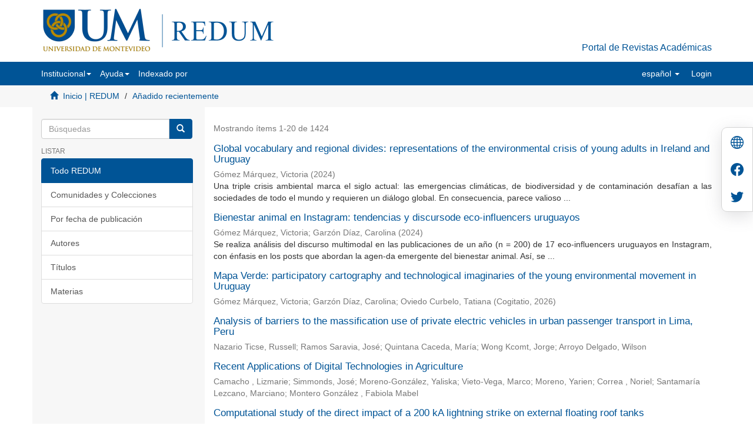

--- FILE ---
content_type: text/html;charset=utf-8
request_url: https://redum.um.edu.uy/recent-submissions
body_size: 38038
content:
<!DOCTYPE html>
            <!--[if lt IE 7]> <html class="no-js lt-ie9 lt-ie8 lt-ie7" lang="en"> <![endif]-->
            <!--[if IE 7]>    <html class="no-js lt-ie9 lt-ie8" lang="en"> <![endif]-->
            <!--[if IE 8]>    <html class="no-js lt-ie9" lang="en"> <![endif]-->
            <!--[if gt IE 8]><!--> <html class="no-js" lang="en"> <!--<![endif]-->
            <head><META http-equiv="Content-Type" content="text/html; charset=UTF-8">
<meta content="text/html; charset=UTF-8" http-equiv="Content-Type">
<meta content="IE=edge,chrome=1" http-equiv="X-UA-Compatible">
<meta content="width=device-width,initial-scale=1" name="viewport">
<link href="https://cdnjs.cloudflare.com/ajax/libs/font-awesome/4.7.0/css/font-awesome.min.css" rel="stylesheet">
<link rel="shortcut icon" href="/themes/UM_Global/images/favicon.ico">
<link rel="apple-touch-icon" href="/themes/UM_Global/images/apple-touch-icon.png">
<meta name="Generator" content="REDUM 6.3">
<link href="/themes/UM_Global/styles/main.css" rel="stylesheet">
<link type="application/opensearchdescription+xml" rel="search" href="https://redum.um.edu.uy:443/open-search/description.xml" title="DSpace">
<script>
                //Clear default text of empty text areas on focus
                function tFocus(element)
                {
                if (element.value == ' '){element.value='';}
                }
                //Clear default text of empty text areas on submit
                function tSubmit(form)
                {
                var defaultedElements = document.getElementsByTagName("textarea");
                for (var i=0; i != defaultedElements.length; i++){
                if (defaultedElements[i].value == ' '){
                defaultedElements[i].value='';}}
                }
                //Disable pressing 'enter' key to submit a form (otherwise pressing 'enter' causes a submission to start over)
                function disableEnterKey(e)
                {
                var key;

                if(window.event)
                key = window.event.keyCode;     //Internet Explorer
                else
                key = e.which;     //Firefox and Netscape

                if(key == 13)  //if "Enter" pressed, then disable!
                return false;
                else
                return true;
                }
            </script><!--[if lt IE 9]>
                <script src="/themes/UM_Global/vendor/html5shiv/dist/html5shiv.js"> </script>
                <script src="/themes/UM_Global/vendor/respond/dest/respond.min.js"> </script>
                <![endif]--><script src="/themes/UM_Global/vendor/modernizr/modernizr.js"> </script>
<title>A&ntilde;adido recientemente</title>
<script src="https://www.googletagmanager.com/gtag/js?id=UA-183893106-1" async="async"></script><script>
  window.dataLayer = window.dataLayer || [];
  function gtag(){dataLayer.push(arguments);}
  gtag('js', new Date());

  gtag('config', 'UA-183893106-1');
</script>
</head><body>
<div class="hidden-xs" id="div-redes-sociales">
<a title="Sitio Institucional" href="http://www.um.edu.uy/" class="btn btn-outline-secondary btn-red-social hidden-xs" type="button" target="_blank">
<svg viewBox="0 0 16 16" class="bi bi-globe" fill="currentColor" height="22" width="22">
<path d="M0 8a8 8 0 1 1 16 0A8 8 0 0 1 0 8zm7.5-6.923c-.67.204-1.335.82-1.887 1.855A7.97 7.97 0 0 0 5.145 4H7.5V1.077zM4.09 4a9.267 9.267 0 0 1 .64-1.539 6.7 6.7 0 0 1 .597-.933A7.025 7.025 0 0 0 2.255 4H4.09zm-.582 3.5c.03-.877.138-1.718.312-2.5H1.674a6.958 6.958 0 0 0-.656 2.5h2.49zM4.847 5a12.5 12.5 0 0 0-.338 2.5H7.5V5H4.847zM8.5 5v2.5h2.99a12.495 12.495 0 0 0-.337-2.5H8.5zM4.51 8.5a12.5 12.5 0 0 0 .337 2.5H7.5V8.5H4.51zm3.99 0V11h2.653c.187-.765.306-1.608.338-2.5H8.5zM5.145 12c.138.386.295.744.468 1.068.552 1.035 1.218 1.65 1.887 1.855V12H5.145zm.182 2.472a6.696 6.696 0 0 1-.597-.933A9.268 9.268 0 0 1 4.09 12H2.255a7.024 7.024 0 0 0 3.072 2.472zM3.82 11a13.652 13.652 0 0 1-.312-2.5h-2.49c.062.89.291 1.733.656 2.5H3.82zm6.853 3.472A7.024 7.024 0 0 0 13.745 12H11.91a9.27 9.27 0 0 1-.64 1.539 6.688 6.688 0 0 1-.597.933zM8.5 12v2.923c.67-.204 1.335-.82 1.887-1.855.173-.324.33-.682.468-1.068H8.5zm3.68-1h2.146c.365-.767.594-1.61.656-2.5h-2.49a13.65 13.65 0 0 1-.312 2.5zm2.802-3.5a6.959 6.959 0 0 0-.656-2.5H12.18c.174.782.282 1.623.312 2.5h2.49zM11.27 2.461c.247.464.462.98.64 1.539h1.835a7.024 7.024 0 0 0-3.072-2.472c.218.284.418.598.597.933zM10.855 4a7.966 7.966 0 0 0-.468-1.068C9.835 1.897 9.17 1.282 8.5 1.077V4h2.355z"></path>
</svg>
</a><a title="Facebook" href="https://www.facebook.com/BibliotecaUM/" class="btn btn-outline-secondary btn-red-social hidden-xs" type="button" target="_blank">
<svg viewBox="0 0 16 16" class="bi bi-facebook" fill="currentColor" height="22" width="22">
<path d="M16 8.049c0-4.446-3.582-8.05-8-8.05C3.58 0-.002 3.603-.002 8.05c0 4.017 2.926 7.347 6.75 7.951v-5.625h-2.03V8.05H6.75V6.275c0-2.017 1.195-3.131 3.022-3.131.876 0 1.791.157 1.791.157v1.98h-1.009c-.993 0-1.303.621-1.303 1.258v1.51h2.218l-.354 2.326H9.25V16c3.824-.604 6.75-3.934 6.75-7.951z"></path>
</svg>
</a><a title="Twitter" href="https://twitter.com/BibliotecaUM1" class="btn btn-outline-secondary btn-red-social hidden-xs" type="button" target="_blank">
<svg viewBox="0 0 16 16" class="bi bi-twitter" fill="currentColor" height="22" width="22">
<path d="M5.026 15c6.038 0 9.341-5.003 9.341-9.334 0-.14 0-.282-.006-.422A6.685 6.685 0 0 0 16 3.542a6.658 6.658 0 0 1-1.889.518 3.301 3.301 0 0 0 1.447-1.817 6.533 6.533 0 0 1-2.087.793A3.286 3.286 0 0 0 7.875 6.03a9.325 9.325 0 0 1-6.767-3.429 3.289 3.289 0 0 0 1.018 4.382A3.323 3.323 0 0 1 .64 6.575v.045a3.288 3.288 0 0 0 2.632 3.218 3.203 3.203 0 0 1-.865.115 3.23 3.23 0 0 1-.614-.057 3.283 3.283 0 0 0 3.067 2.277A6.588 6.588 0 0 1 .78 13.58a6.32 6.32 0 0 1-.78-.045A9.344 9.344 0 0 0 5.026 15z"></path>
</svg>
</a>
</div>
<header>
<div role="navigation" class="navbar navbar-default navbar-static-top">
<div class="container">
<div id="div_links">
<div id="div_logo">
<a style="display:flex;" class="navbar-brand" href="/"><img class="img-responsive" src="/themes/UM_Global/images/logo_UM.png"></a>
</div>
</div>
<div style="float:right;padding-top: 70px;" class="div-superior-links hidden-xs">
<a style="margin-left:10px" class="link-revista" target="_blank" href="http://revistas.um.edu.uy/">
								Portal de Revistas Acad&eacute;micas
				         </a>
</div>
<div class="navbar-header">
<button data-toggle="offcanvas" class="navbar-toggle" type="button"><span class="sr-only">Cambiar navegaci&oacute;n</span><span class="icon-bar"></span><span class="icon-bar"></span><span class="icon-bar"></span></button>
<div class="navbar-header pull-right visible-xs hidden-sm hidden-md hidden-lg">
<ul class="nav nav-pills pull-left ">
<li class="dropdown" id="ds-language-selection-xs">
<button data-toggle="dropdown" class="dropdown-toggle navbar-toggle navbar-link" role="button" href="#" id="language-dropdown-toggle-xs"><b aria-hidden="true" class="visible-xs glyphicon glyphicon-globe"></b></button>
<ul data-no-collapse="true" aria-labelledby="language-dropdown-toggle-xs" role="menu" class="dropdown-menu pull-right">
<li role="presentation" class="disabled">
<a href="https://redum.um.edu.uy:443/recent-submissions?locale-attribute=es">espa&ntilde;ol</a>
</li>
<li role="presentation">
<a href="https://redum.um.edu.uy:443/recent-submissions?locale-attribute=en">English</a>
</li>
</ul>
</li>
<li>
<form method="get" action="/login" style="display: inline">
<button class="navbar-toggle navbar-link"><b aria-hidden="true" class="visible-xs glyphicon glyphicon-user"></b></button>
</form>
</li>
</ul>
</div>
</div>
</div>
</div>
</header>
<div>
<div class="menu-UM ">
<div class="container">
<ul class="nav navbar-nav pull-left hidden-xs">
<li style="margin-right:15px" class="dropdown">
<a data-toggle="dropdown" class="dropdown-toggle btn-logueado" role="button" href="#" id="user-dropdown-toggle"><span class=" hidden-xs">Institucional<b class="caret"></b></span></a>
<ul data-no-collapse="true" aria-labelledby="user-dropdown-toggle" role="menu" class="dropdown-menu pull-left">
<li>
<a href="/page/quienessomos">Qui&eacute;nes somos</a>
</li>
<li>
<a href="/page/politicas"> Pol&iacute;ticas del repositorio</a>
</li>
<li>
<a href="/contact"> Contacto</a>
</li>
</ul>
</li>
<li style="margin-right:15px" class="dropdown">
<a data-toggle="dropdown" class="dropdown-toggle btn-logueado" role="button" href="#" id="user-dropdown-toggle"><span class=" hidden-xs"> Ayuda<b class="caret"></b></span></a>
<ul data-no-collapse="true" aria-labelledby="user-dropdown-toggle" role="menu" class="dropdown-menu pull-left">
<li>
<a href="/page/preguntasFrecuentes">Preguntas frecuentes</a>
</li>
<li>
<a href="/page/sitiosInteres">Sitios de Inter&eacute;s</a>
</li>
</ul>
</li>
<a class="btn-login indexado" href="/page/indexadoPor"><span class=" hidden-xs">Indexado por</span></a>
</ul>
<div class="navbar-header pull-left visible-xs hidden-sm hidden-md hidden-lg dropdown">
<a style="color:white !important;margin-left:25px" data-toggle="dropdown" class="dropdown-toggle" role="button" href="#" id="trail-btn-dropdown-toggle" aria-expanded="false">Men&uacute; <b class="caret"></b></a>
<ul style="color:white !important;margin-left:5px" aria-labelledby="trail-btn-dropdown-toggle" role="menu" class="dropdown-menu">
<li role="none">
<a tabindex="-1" aria-expanded="false" aria-haspopup="true" role="menuitem">Institucional</a>
<ul role="menu">
<li>
<a href="/page/quienessomos">Qui&eacute;nes somos</a>
</li>
<li>
<a href="/page/politicas"> Pol&iacute;ticas del repositorio</a>
</li>
<li>
<a href="/contact"> Contacto</a>
</li>
</ul>
</li>
<li role="none">
<a tabindex="-1" aria-expanded="false" aria-haspopup="true" role="menuitem"> Ayuda</a>
<ul role="menu">
<li>
<a href="/page/preguntasFrecuentes">Preguntas frecuentes</a>
</li>
<li>
<a href="/page/sitiosInteres">Sitios de Inter&eacute;s</a>
</li>
</ul>
</li>
<li style="color:#005496 !important" role="menu">
<a style="color:#005496 !important" href="/page/indexadoPor">Indexado por</a>
</li>
<li style="color:#005496 !important" role="menu">
<a style="color:#005496  !important" target="_blank" href="http://revistas.um.edu.uy/">
                                    Portal de Revistas Acad&eacute;micas
                                </a>
</li>
</ul>
</div>
<div style="float:right;">
<div class="navbar-header pull-right hidden-xs">
<ul class="nav navbar-nav pull-left">
<li class="dropdown" id="ds-language-selection">
<a data-toggle="dropdown" class="dropdown-toggle" role="button" href="#" id="language-dropdown-toggle"><span class="hidden-xs">espa&ntilde;ol&nbsp;<b class="caret"></b></span></a>
<ul data-no-collapse="true" aria-labelledby="language-dropdown-toggle" role="menu" class="dropdown-menu pull-right">
<li role="presentation" class="disabled">
<a href="?locale-attribute=es">espa&ntilde;ol</a>
</li>
<li role="presentation">
<a href="?locale-attribute=en">English</a>
</li>
</ul>
</li>
</ul>
<ul class="nav navbar-nav pull-left">
<li>
<a href="/login" class="btn-login"><span class="hidden-xs">Login</span></a>
</li>
</ul>
<button type="button" class="navbar-toggle visible-sm" data-toggle="offcanvas"><span class="sr-only">Cambiar navegaci&oacute;n</span><span class="icon-bar"></span><span class="icon-bar"></span><span class="icon-bar"></span></button>
</div>
</div>
</div>
</div>
</div>
<div class="trail-wrapper hidden-print">
<div class="container">
<div class="row">
<div class="col-xs-10">
<div class="breadcrumb dropdown visible-xs">
<a data-toggle="dropdown" class="dropdown-toggle" role="button" href="#" id="trail-dropdown-toggle">A&ntilde;adido recientemente&nbsp;<b class="caret"></b></a>
<ul aria-labelledby="trail-dropdown-toggle" role="menu" class="dropdown-menu">
<li role="presentation">
<a role="menuitem" href="/"><i style="color:#005496 !important" aria-hidden="true" class="glyphicon glyphicon-home"></i>&nbsp;
                        Inicio | REDUM</a>
</li>
<li role="presentation" class="disabled">
<a class="menu-trail" href="#" role="menuitem">A&ntilde;adido recientemente</a>
</li>
</ul>
</div>
<ul class="breadcrumb hidden-xs">
<li>
<i style="color:#005496 !important" aria-hidden="true" class="glyphicon glyphicon-home"></i>&nbsp;
            <a style="color:#005496 !important" class="menu-trail" href="/">Inicio | REDUM</a>
</li>
<li class="active " style=" color: #005496 !important; ">A&ntilde;adido recientemente</li>
</ul>
</div>
</div>
</div>
</div>
<div class="hidden" id="no-js-warning-wrapper">
<div id="no-js-warning">
<div class="notice failure">JavaScript is disabled for your browser. Some features of this site may not work without it.</div>
</div>
</div>
<div class="container" id="main-container">
<div class="row row-offcanvas row-offcanvas-right">
<div class="horizontal-slider clearfix">
<div role="navigation" id="sidebar">
<div class=" col-xs-6 col-sm-3 sidebar-offcanvas">
<div class="word-break hidden-print" id="ds-options">
<div class="ds-option-set" id="ds-search-option">
<form method="post" class="" id="ds-search-form" action="/discover">
<fieldset>
<div class="input-group">
<input placeholder="B&uacute;squedas" type="text" class="ds-text-field form-control" name="query"><span class="input-group-btn"><button title="Ir" class="ds-button-field btn btn-primary btn-cee"><span aria-hidden="true" class="glyphicon glyphicon-search"></span></button></span>
</div>
</fieldset>
</form>
</div>
<h2 class="ds-option-set-head  h6">Listar</h2>
<div id="aspect_viewArtifacts_Navigation_list_browse" class="list-group">
<a class="list-group-item active lista-navegacion"><span class="h5 list-group-item-heading  h5">Todo REDUM</span></a><a href="/community-list" class="list-group-item ds-option">Comunidades y Colecciones</a><a href="/browse?type=dateissued" class="list-group-item ds-option">Por fecha de publicaci&oacute;n</a><a href="/browse?type=author" class="list-group-item ds-option">Autores</a><a href="/browse?type=title" class="list-group-item ds-option">T&iacute;tulos</a><a href="/browse?type=subject" class="list-group-item ds-option">Materias</a>
</div>
<div id="aspect_viewArtifacts_Navigation_list_context" class="list-group"></div>
<div id="aspect_viewArtifacts_Navigation_list_administrative" class="list-group"></div>
<div id="aspect_discovery_Navigation_list_discovery" class="list-group"></div>
<div id="aspect_statisticsGoogleAnalytics_Navigation_list_statistics" class="list-group"></div>
</div>
</div>
</div>
<div class="col-xs-12 col-sm-12 col-md-9 main-content ">
<div>
<h2 class="ds-div-head page-header first-page-header">Repositorio Digital de la Universidad de Montevideo: Env&iacute;os recientes</h2>
<div id="aspect_discovery_recentSubmissions_RecentSubmissionTransformer_div_main-recent-submissions" class="ds-static-div">
<div class="pagination-simple clearfix top">
<p class="pagination-info">Mostrando &iacute;tems 1-20 de 1424</p>
</div>
<ul class="ds-artifact-list list-unstyled"></ul>
<div id="aspect_discovery_recentSubmissions_RecentSubmissionTransformer_div_recent-submissions" class="ds-static-div">
<ul class="ds-artifact-list list-unstyled">
<!-- External Metadata URL: cocoon://metadata/handle/20.500.12806/2793/mets.xml?sections=dmdSec,fileSec&fileGrpTypes=THUMBNAIL-->
<li class="ds-artifact-item odd">
<div class="artifact-description">
<h4 class="artifact-title">
<a href="/handle/20.500.12806/2793">Global vocabulary and regional divides: representations of the environmental crisis of young adults in Ireland and Uruguay</a><span class="Z3988" title="ctx_ver=Z39.88-2004&amp;rft_val_fmt=info%3Aofi%2Ffmt%3Akev%3Amtx%3Adc&amp;rft_id=2340-8413&amp;rft_id=https%3A%2F%2Fhdl.handle.net%2F20.500.12806%2F2793&amp;rft_id=https%3A%2F%2Fdoi.org%2F10.17502%2Fmrcs.v12i1.755&amp;rfr_id=info%3Asid%2Fdspace.org%3Arepository&amp;">
                    ﻿ 
                </span>
</h4>
<div class="artifact-info">
<span class="author h4"><small><span class="ds-dc_contributor_author-authority">G&oacute;mez M&aacute;rquez, Victoria</span></small></span> <span class="publisher-date h4"><small>(<span class="date">2024</span>)</small></span>
</div>
<div class="artifact-abstract">Una triple crisis ambiental marca el siglo actual: las emergencias clim&aacute;ticas, de biodiversidad y de contaminaci&oacute;n desaf&iacute;an a las sociedades de todo el mundo y requieren un di&aacute;logo global. En consecuencia, parece valioso ...</div>
</div>
</li>
<!-- External Metadata URL: cocoon://metadata/handle/20.500.12806/2792/mets.xml?sections=dmdSec,fileSec&fileGrpTypes=THUMBNAIL-->
<li class="ds-artifact-item even">
<div class="artifact-description">
<h4 class="artifact-title">
<a href="/handle/20.500.12806/2792">Bienestar animal en Instagram: tendencias y discursode eco-influencers  uruguayos</a><span class="Z3988" title="ctx_ver=Z39.88-2004&amp;rft_val_fmt=info%3Aofi%2Ffmt%3Akev%3Amtx%3Adc&amp;rft_id=2448-9042&amp;rft_id=https%3A%2F%2Fhdl.handle.net%2F20.500.12806%2F2792&amp;rft_id=https%3A%2F%2Fdoi.org%2F10.32870%2Fcys.v2024.8675&amp;rfr_id=info%3Asid%2Fdspace.org%3Arepository&amp;">
                    ﻿ 
                </span>
</h4>
<div class="artifact-info">
<span class="author h4"><small><span class="ds-dc_contributor_author-authority">G&oacute;mez M&aacute;rquez, Victoria</span>; <span class="ds-dc_contributor_author-authority">Garz&oacute;n D&iacute;az, Carolina</span></small></span> <span class="publisher-date h4"><small>(<span class="date">2024</span>)</small></span>
</div>
<div class="artifact-abstract">Se realiza an&aacute;lisis del discurso multimodal en las publicaciones de un a&ntilde;o (n = 200) de 17 eco-influencers uruguayos en Instagram, con &eacute;nfasis en los posts que abordan la agen-da emergente del bienestar animal. As&iacute;, se ...</div>
</div>
</li>
<!-- External Metadata URL: cocoon://metadata/handle/20.500.12806/2791/mets.xml?sections=dmdSec,fileSec&fileGrpTypes=THUMBNAIL-->
<li class="ds-artifact-item odd">
<div class="artifact-description">
<h4 class="artifact-title">
<a href="/handle/20.500.12806/2791">Mapa Verde: participatory cartography and technological imaginaries of the young environmental movement in Uruguay</a><span class="Z3988" title="ctx_ver=Z39.88-2004&amp;rft_val_fmt=info%3Aofi%2Ffmt%3Akev%3Amtx%3Adc&amp;rft_id=2183-2439&amp;rft_id=https%3A%2F%2Fhdl.handle.net%2F20.500.12806%2F2791&amp;rft_id=https%3A%2F%2Fdoi.org%2F10.17645%2Fmac.11086&amp;rfr_id=info%3Asid%2Fdspace.org%3Arepository&amp;">
                    ﻿ 
                </span>
</h4>
<div class="artifact-info">
<span class="author h4"><small><span class="ds-dc_contributor_author-authority">G&oacute;mez M&aacute;rquez, Victoria</span>; <span class="ds-dc_contributor_author-authority">Garz&oacute;n D&iacute;az, Carolina</span>; <span class="ds-dc_contributor_author-authority">Oviedo Curbelo, Tatiana</span></small></span> <span class="publisher-date h4"><small>(<span class="publisher">Cogitatio</span>, <span class="date">2026</span>)</small></span>
</div>
</div>
</li>
<!-- External Metadata URL: cocoon://metadata/handle/20.500.12806/2787/mets.xml?sections=dmdSec,fileSec&fileGrpTypes=THUMBNAIL-->
<li class="ds-artifact-item even">
<div class="artifact-description">
<h4 class="artifact-title">
<a href="/handle/20.500.12806/2787">Analysis of barriers to the massification use of private electric vehicles in urban passenger transport in Lima, Peru</a><span class="Z3988" title="ctx_ver=Z39.88-2004&amp;rft_val_fmt=info%3Aofi%2Ffmt%3Akev%3Amtx%3Adc&amp;rft_id=http%3A%2F%2Frevistas.um.edu.uy%2Findex.php%2Fingenieria%2Farticle%2Fview%2F1735&amp;rft_id=10.36561%2FING.29.10&amp;rft_id=https%3A%2F%2Fhdl.handle.net%2F20.500.12806%2F2787&amp;rfr_id=info%3Asid%2Fdspace.org%3Arepository&amp;">
                    ﻿ 
                </span>
</h4>
<div class="artifact-info">
<span class="author h4"><small>Nazario Ticse, Russell; Ramos Saravia, Jos&eacute;; Quintana Caceda, Mar&iacute;a; Wong Kcomt, Jorge; Arroyo Delgado, Wilson</small></span> 
</div>
</div>
</li>
<!-- External Metadata URL: cocoon://metadata/handle/20.500.12806/2788/mets.xml?sections=dmdSec,fileSec&fileGrpTypes=THUMBNAIL-->
<li class="ds-artifact-item odd">
<div class="artifact-description">
<h4 class="artifact-title">
<a href="/handle/20.500.12806/2788">Recent Applications of Digital Technologies in Agriculture</a><span class="Z3988" title="ctx_ver=Z39.88-2004&amp;rft_val_fmt=info%3Aofi%2Ffmt%3Akev%3Amtx%3Adc&amp;rft_id=http%3A%2F%2Frevistas.um.edu.uy%2Findex.php%2Fingenieria%2Farticle%2Fview%2F1739&amp;rft_id=10.36561%2FING.29.11&amp;rft_id=https%3A%2F%2Fhdl.handle.net%2F20.500.12806%2F2788&amp;rfr_id=info%3Asid%2Fdspace.org%3Arepository&amp;">
                    ﻿ 
                </span>
</h4>
<div class="artifact-info">
<span class="author h4"><small>Camacho , Lizmarie; Simmonds, Jos&eacute;; Moreno-Gonz&aacute;lez, Yaliska; Vieto-Vega, Marco; Moreno, Yarien; Correa , Noriel; Santamar&iacute;a Lezcano, Marciano; Montero Gonz&aacute;lez , Fabiola Mabel</small></span> 
</div>
</div>
</li>
<!-- External Metadata URL: cocoon://metadata/handle/20.500.12806/2789/mets.xml?sections=dmdSec,fileSec&fileGrpTypes=THUMBNAIL-->
<li class="ds-artifact-item even">
<div class="artifact-description">
<h4 class="artifact-title">
<a href="/handle/20.500.12806/2789">Computational study of the direct impact of a 200 kA lightning strike on external floating roof tanks</a><span class="Z3988" title="ctx_ver=Z39.88-2004&amp;rft_val_fmt=info%3Aofi%2Ffmt%3Akev%3Amtx%3Adc&amp;rft_id=http%3A%2F%2Frevistas.um.edu.uy%2Findex.php%2Fingenieria%2Farticle%2Fview%2F1740&amp;rft_id=10.36561%2FING.29.12&amp;rft_id=https%3A%2F%2Fhdl.handle.net%2F20.500.12806%2F2789&amp;rfr_id=info%3Asid%2Fdspace.org%3Arepository&amp;">
                    ﻿ 
                </span>
</h4>
<div class="artifact-info">
<span class="author h4"><small>Losada Losada , Juan David; Mar&iacute;n Y&eacute;pez, Darwin; Younes Velosa, Camilo</small></span> 
</div>
</div>
</li>
<!-- External Metadata URL: cocoon://metadata/handle/20.500.12806/2790/mets.xml?sections=dmdSec,fileSec&fileGrpTypes=THUMBNAIL-->
<li class="ds-artifact-item odd">
<div class="artifact-description">
<h4 class="artifact-title">
<a href="/handle/20.500.12806/2790">Editorial &ndash; Engineering, sustainability, and resilience</a><span class="Z3988" title="ctx_ver=Z39.88-2004&amp;rft_val_fmt=info%3Aofi%2Ffmt%3Akev%3Amtx%3Adc&amp;rft_id=http%3A%2F%2Frevistas.um.edu.uy%2Findex.php%2Fingenieria%2Farticle%2Fview%2F1753&amp;rft_id=10.36561%2FING.29.1&amp;rft_id=https%3A%2F%2Fhdl.handle.net%2F20.500.12806%2F2790&amp;rfr_id=info%3Asid%2Fdspace.org%3Arepository&amp;">
                    ﻿ 
                </span>
</h4>
<div class="artifact-info">
<span class="author h4"><small>Sotelo, Rafael</small></span> 
</div>
</div>
</li>
<!-- External Metadata URL: cocoon://metadata/handle/20.500.12806/2780/mets.xml?sections=dmdSec,fileSec&fileGrpTypes=THUMBNAIL-->
<li class="ds-artifact-item even">
<div class="artifact-description">
<h4 class="artifact-title">
<a href="/handle/20.500.12806/2780">An Analysis of Hydrodynamic Models and a Proposal of Cultural Change based on predictions : The case of the Rio Grande do Sul Flood, Brazil</a><span class="Z3988" title="ctx_ver=Z39.88-2004&amp;rft_val_fmt=info%3Aofi%2Ffmt%3Akev%3Amtx%3Adc&amp;rft_id=http%3A%2F%2Frevistas.um.edu.uy%2Findex.php%2Fingenieria%2Farticle%2Fview%2F1716&amp;rft_id=10.36561%2FING.29.3&amp;rft_id=https%3A%2F%2Fhdl.handle.net%2F20.500.12806%2F2780&amp;rfr_id=info%3Asid%2Fdspace.org%3Arepository&amp;">
                    ﻿ 
                </span>
</h4>
<div class="artifact-info">
<span class="author h4"><small>Trindade, Cristiano</small></span> 
</div>
</div>
</li>
<!-- External Metadata URL: cocoon://metadata/handle/20.500.12806/2785/mets.xml?sections=dmdSec,fileSec&fileGrpTypes=THUMBNAIL-->
<li class="ds-artifact-item odd">
<div class="artifact-description">
<h4 class="artifact-title">
<a href="/handle/20.500.12806/2785">Occupational Hazard Assessment And Risk Mitigation In The Gluing And Lapping Section Of A Gas Meter Manufacturing Plant</a><span class="Z3988" title="ctx_ver=Z39.88-2004&amp;rft_val_fmt=info%3Aofi%2Ffmt%3Akev%3Amtx%3Adc&amp;rft_id=http%3A%2F%2Frevistas.um.edu.uy%2Findex.php%2Fingenieria%2Farticle%2Fview%2F1732&amp;rft_id=10.36561%2FING.29.8&amp;rft_id=https%3A%2F%2Fhdl.handle.net%2F20.500.12806%2F2785&amp;rfr_id=info%3Asid%2Fdspace.org%3Arepository&amp;">
                    ﻿ 
                </span>
</h4>
<div class="artifact-info">
<span class="author h4"><small>Zulfikar, Ammar; Hussain Naqvi, S. M. Muhib; Sikandar, Imran; Azam, Muhammad; Hamid, Muhammad; Ahmed , Hamza</small></span> 
</div>
</div>
</li>
<!-- External Metadata URL: cocoon://metadata/handle/20.500.12806/2784/mets.xml?sections=dmdSec,fileSec&fileGrpTypes=THUMBNAIL-->
<li class="ds-artifact-item even">
<div class="artifact-description">
<h4 class="artifact-title">
<a href="/handle/20.500.12806/2784">Investigating Tensile &amp; Impact Properties of Recycled Polypropylene, Polyvinyl Chloride, Polyamide &amp; Polyethylene</a><span class="Z3988" title="ctx_ver=Z39.88-2004&amp;rft_val_fmt=info%3Aofi%2Ffmt%3Akev%3Amtx%3Adc&amp;rft_id=http%3A%2F%2Frevistas.um.edu.uy%2Findex.php%2Fingenieria%2Farticle%2Fview%2F1728&amp;rft_id=10.36561%2FING.29.6&amp;rft_id=https%3A%2F%2Fhdl.handle.net%2F20.500.12806%2F2784&amp;rfr_id=info%3Asid%2Fdspace.org%3Arepository&amp;">
                    ﻿ 
                </span>
</h4>
<div class="artifact-info">
<span class="author h4"><small>Abbas Jafri , Eylia; Shazad , Atif; Asif , Ifrah; Ahmed Hashmi , Arqam; Nadeem Abdullah, Umer</small></span> 
</div>
</div>
</li>
<!-- External Metadata URL: cocoon://metadata/handle/20.500.12806/2783/mets.xml?sections=dmdSec,fileSec&fileGrpTypes=THUMBNAIL-->
<li class="ds-artifact-item odd">
<div class="artifact-description">
<h4 class="artifact-title">
<a href="/handle/20.500.12806/2783">Smart and Sustainable IoT-Driven Vertical Farming Solution for Agricultural Challenges in Pakistan</a><span class="Z3988" title="ctx_ver=Z39.88-2004&amp;rft_val_fmt=info%3Aofi%2Ffmt%3Akev%3Amtx%3Adc&amp;rft_id=http%3A%2F%2Frevistas.um.edu.uy%2Findex.php%2Fingenieria%2Farticle%2Fview%2F1727&amp;rft_id=10.36561%2FING.29.7&amp;rft_id=https%3A%2F%2Fhdl.handle.net%2F20.500.12806%2F2783&amp;rfr_id=info%3Asid%2Fdspace.org%3Arepository&amp;">
                    ﻿ 
                </span>
</h4>
<div class="artifact-info">
<span class="author h4"><small>Ur Rehman, Sadiq; Adeel Mannan, Muhammad; Ahsan Shaikh, Muhammad; Uzair, Muhammad</small></span> 
</div>
</div>
</li>
<!-- External Metadata URL: cocoon://metadata/handle/20.500.12806/2782/mets.xml?sections=dmdSec,fileSec&fileGrpTypes=THUMBNAIL-->
<li class="ds-artifact-item even">
<div class="artifact-description">
<h4 class="artifact-title">
<a href="/handle/20.500.12806/2782">Effect of Tesla valve geometry on unsteady flow behavior and pressure drop : a CFD study</a><span class="Z3988" title="ctx_ver=Z39.88-2004&amp;rft_val_fmt=info%3Aofi%2Ffmt%3Akev%3Amtx%3Adc&amp;rft_id=http%3A%2F%2Frevistas.um.edu.uy%2Findex.php%2Fingenieria%2Farticle%2Fview%2F1724&amp;rft_id=10.36561%2FING.29.5&amp;rft_id=https%3A%2F%2Fhdl.handle.net%2F20.500.12806%2F2782&amp;rfr_id=info%3Asid%2Fdspace.org%3Arepository&amp;">
                    ﻿ 
                </span>
</h4>
<div class="artifact-info">
<span class="author h4"><small>Shakaib, Muhammad; Ehtisharn ul Haq, Muhammad; Fakhir Hasani, Syed Muhammad</small></span> 
</div>
</div>
</li>
<!-- External Metadata URL: cocoon://metadata/handle/20.500.12806/2781/mets.xml?sections=dmdSec,fileSec&fileGrpTypes=THUMBNAIL-->
<li class="ds-artifact-item odd">
<div class="artifact-description">
<h4 class="artifact-title">
<a href="/handle/20.500.12806/2781">Feasibility Study for the Electrification of Vehicles in Pakistan</a><span class="Z3988" title="ctx_ver=Z39.88-2004&amp;rft_val_fmt=info%3Aofi%2Ffmt%3Akev%3Amtx%3Adc&amp;rft_id=http%3A%2F%2Frevistas.um.edu.uy%2Findex.php%2Fingenieria%2Farticle%2Fview%2F1723&amp;rft_id=10.36561%2FING.29.4&amp;rft_id=https%3A%2F%2Fhdl.handle.net%2F20.500.12806%2F2781&amp;rfr_id=info%3Asid%2Fdspace.org%3Arepository&amp;">
                    ﻿ 
                </span>
</h4>
<div class="artifact-info">
<span class="author h4"><small>Naqvi, Asad A.; Uddin, Wassam; Saadullah, S.M.; Noori , M. Zaviyar Abbas; Farooq, M. Omer</small></span> 
</div>
</div>
</li>
<!-- External Metadata URL: cocoon://metadata/handle/20.500.12806/2786/mets.xml?sections=dmdSec,fileSec&fileGrpTypes=THUMBNAIL-->
<li class="ds-artifact-item even">
<div class="artifact-description">
<h4 class="artifact-title">
<a href="/handle/20.500.12806/2786">Optimizing Domestic Refrigerator Performance with Varied Lubricants for R134a Refrigerant: Comparative Analysis</a><span class="Z3988" title="ctx_ver=Z39.88-2004&amp;rft_val_fmt=info%3Aofi%2Ffmt%3Akev%3Amtx%3Adc&amp;rft_id=http%3A%2F%2Frevistas.um.edu.uy%2Findex.php%2Fingenieria%2Farticle%2Fview%2F1734&amp;rft_id=10.36561%2FING.29.9&amp;rft_id=https%3A%2F%2Fhdl.handle.net%2F20.500.12806%2F2786&amp;rfr_id=info%3Asid%2Fdspace.org%3Arepository&amp;">
                    ﻿ 
                </span>
</h4>
<div class="artifact-info">
<span class="author h4"><small>Ehtesham ul Haque , Muhammad; Samad Khan , Abdul; Ahmed Khan , Adeel; Anus Irshad, Muhammad</small></span> 
</div>
</div>
</li>
<!-- External Metadata URL: cocoon://metadata/handle/20.500.12806/2779/mets.xml?sections=dmdSec,fileSec&fileGrpTypes=THUMBNAIL-->
<li class="ds-artifact-item odd">
<div class="artifact-description">
<h4 class="artifact-title">
<a href="/handle/20.500.12806/2779">Analysis of the economic and technical repercussions of the closure of material banks on San Juan Hill, in the cities of Tepic and Xalisco, in 2022</a><span class="Z3988" title="ctx_ver=Z39.88-2004&amp;rft_val_fmt=info%3Aofi%2Ffmt%3Akev%3Amtx%3Adc&amp;rft_id=http%3A%2F%2Frevistas.um.edu.uy%2Findex.php%2Fingenieria%2Farticle%2Fview%2F1712&amp;rft_id=10.36561%2FING.29.2&amp;rft_id=https%3A%2F%2Fhdl.handle.net%2F20.500.12806%2F2779&amp;rfr_id=info%3Asid%2Fdspace.org%3Arepository&amp;">
                    ﻿ 
                </span>
</h4>
<div class="artifact-info">
<span class="author h4"><small>Hoyos Castellanos, Carlos Alberto; Herrera Le&oacute;n, William Herbe; Trevi&ntilde;o Montemayor, Fernando; Aguirre Camacho , Fernando</small></span> 
</div>
</div>
</li>
<!-- External Metadata URL: cocoon://metadata/handle/20.500.12806/2777/mets.xml?sections=dmdSec,fileSec&fileGrpTypes=THUMBNAIL-->
<li class="ds-artifact-item even">
<div class="artifact-description">
<h4 class="artifact-title">
<a href="/handle/20.500.12806/2777">An antihero for history: Karl Marx and the mythification of Abraham Lincoln</a><span class="Z3988" title="ctx_ver=Z39.88-2004&amp;rft_val_fmt=info%3Aofi%2Ffmt%3Akev%3Amtx%3Adc&amp;rft_id=http%3A%2F%2Frevistas.um.edu.uy%2Findex.php%2Frevistahumanidades%2Farticle%2Fview%2F1678&amp;rft_id=10.25185%2F18.11&amp;rft_id=https%3A%2F%2Fhdl.handle.net%2F20.500.12806%2F2777&amp;rfr_id=info%3Asid%2Fdspace.org%3Arepository&amp;">
                    ﻿ 
                </span>
</h4>
<div class="artifact-info">
<span class="author h4"><small>De-Pablo, Gabriel</small></span> 
</div>
</div>
</li>
<!-- External Metadata URL: cocoon://metadata/handle/20.500.12806/2776/mets.xml?sections=dmdSec,fileSec&fileGrpTypes=THUMBNAIL-->
<li class="ds-artifact-item odd">
<div class="artifact-description">
<h4 class="artifact-title">
<a href="/handle/20.500.12806/2776">Antiheroes and Villains as a Phenomenon in Literature and Popular Culture in the Post-heroic Era</a><span class="Z3988" title="ctx_ver=Z39.88-2004&amp;rft_val_fmt=info%3Aofi%2Ffmt%3Akev%3Amtx%3Adc&amp;rft_id=http%3A%2F%2Frevistas.um.edu.uy%2Findex.php%2Frevistahumanidades%2Farticle%2Fview%2F1677&amp;rft_id=10.25185%2F18.12&amp;rft_id=https%3A%2F%2Fhdl.handle.net%2F20.500.12806%2F2776&amp;rfr_id=info%3Asid%2Fdspace.org%3Arepository&amp;">
                    ﻿ 
                </span>
</h4>
<div class="artifact-info">
<span class="author h4"><small>Guti&eacute;rrez Delgado, Ruth; Leibrandt, Isabella</small></span> 
</div>
</div>
</li>
<!-- External Metadata URL: cocoon://metadata/handle/20.500.12806/2778/mets.xml?sections=dmdSec,fileSec&fileGrpTypes=THUMBNAIL-->
<li class="ds-artifact-item even">
<div class="artifact-description">
<h4 class="artifact-title">
<a href="/handle/20.500.12806/2778">Conflict of Interest Statement</a><span class="Z3988" title="ctx_ver=Z39.88-2004&amp;rft_val_fmt=info%3Aofi%2Ffmt%3Akev%3Amtx%3Adc&amp;rft_id=http%3A%2F%2Frevistas.um.edu.uy%2Findex.php%2Frevistahumanidades%2Farticle%2Fview%2F1701&amp;rft_id=https%3A%2F%2Fhdl.handle.net%2F20.500.12806%2F2778&amp;rfr_id=info%3Asid%2Fdspace.org%3Arepository&amp;">
                    ﻿ 
                </span>
</h4>
<div class="artifact-info">
<span class="author h4"><small>Redacci&oacute;n Humanidades: revista de la Universidad de Montevideo</small></span> 
</div>
</div>
</li>
<!-- External Metadata URL: cocoon://metadata/handle/20.500.12806/2770/mets.xml?sections=dmdSec,fileSec&fileGrpTypes=THUMBNAIL-->
<li class="ds-artifact-item odd">
<div class="artifact-description">
<h4 class="artifact-title">
<a href="/handle/20.500.12806/2770">Luca Lupo. Formas y &eacute;tica del tiempo en Nietzsche. C&oacute;rdoba, Brujas, 2022, 163 pp.</a><span class="Z3988" title="ctx_ver=Z39.88-2004&amp;rft_val_fmt=info%3Aofi%2Ffmt%3Akev%3Amtx%3Adc&amp;rft_id=http%3A%2F%2Frevistas.um.edu.uy%2Findex.php%2Frevistahumanidades%2Farticle%2Fview%2F1617&amp;rft_id=10.25185%2F18.4&amp;rft_id=https%3A%2F%2Fhdl.handle.net%2F20.500.12806%2F2770&amp;rfr_id=info%3Asid%2Fdspace.org%3Arepository&amp;">
                    ﻿ 
                </span>
</h4>
<div class="artifact-info">
<span class="author h4"><small>Choque-Aliaga, Osman</small></span> 
</div>
</div>
</li>
<!-- External Metadata URL: cocoon://metadata/handle/20.500.12806/2774/mets.xml?sections=dmdSec,fileSec&fileGrpTypes=THUMBNAIL-->
<li class="ds-artifact-item even">
<div class="artifact-description">
<h4 class="artifact-title">
<a href="/handle/20.500.12806/2774">Mar&iacute;a Zambrano and the Antiheroic Form of Knowledge. The Poetics of Decentering through Antigone, Persephone, Diotima and Cassandra</a><span class="Z3988" title="ctx_ver=Z39.88-2004&amp;rft_val_fmt=info%3Aofi%2Ffmt%3Akev%3Amtx%3Adc&amp;rft_id=http%3A%2F%2Frevistas.um.edu.uy%2Findex.php%2Frevistahumanidades%2Farticle%2Fview%2F1673&amp;rft_id=10.25185%2F18.7&amp;rft_id=https%3A%2F%2Fhdl.handle.net%2F20.500.12806%2F2774&amp;rfr_id=info%3Asid%2Fdspace.org%3Arepository&amp;">
                    ﻿ 
                </span>
</h4>
<div class="artifact-info">
<span class="author h4"><small>Junco, Ethel; Calabrese, Claudio C&eacute;sar</small></span> 
</div>
</div>
</li>
</ul>
</div>
<div class="pagination-simple clearfix bottom">
<ul class="pagination">
<li class="previous disabled">
<a class="previous-page-link" href=""><span class="glyphicon glyphicon-arrow-left"></span></a>
</li>
<li class="next pull-right">
<a class="next-page-link" href="/recent-submissions?offset=20"><span class="glyphicon glyphicon-arrow-right"></span></a>
</li>
</ul>
</div>
<ul class="ds-artifact-list list-unstyled"></ul>
</div>
</div>
<div class="visible-xs visible-sm">
<footer style="footer_UM">
<div style="text-align: center;" class="row">
<hr>
<div class="container ">
<div class="h4 artifact-title" width="100%" id="footerDireccion">
<p>
<a style="color:white" target="_blank" href="https://www.um.edu.uy/"> Universidad de Montevideo </a><span style="color:white"> |</span><a style="color:white" target="_blank" href="https://um.edu.uy/biblioteca"> Biblioteca </a>
</p>
<p style="color:white"> 
                        Prudencio de Pena 2544 | (598) 2 707 44 61 | <a href="mailto:biblioteca@um.edu.uy" style="color:white">biblioteca@um.edu.uy</a>
</p>
<p style="color:white">
                        &copy; 2021 Universidad de Montevideo
                     </p>
</div>
<div></div>
</div>
</div>
<a class="hidden" href="/htmlmap">&nbsp;</a>
</footer>
</div>
</div>
</div>
</div>
</div>
<div class="hidden-xs hidden-sm footer-UM">
<footer style="footer_UM">
<div style="text-align: center;" class="row">
<hr>
<div class="container ">
<div class="h4 artifact-title" width="100%" id="footerDireccion">
<p>
<a style="color:white" target="_blank" href="https://www.um.edu.uy/"> Universidad de Montevideo </a><span style="color:white"> |</span><a style="color:white" target="_blank" href="https://um.edu.uy/biblioteca"> Biblioteca </a>
</p>
<p style="color:white"> 
                        Prudencio de Pena 2544 | (598) 2 707 44 61 | <a href="mailto:biblioteca@um.edu.uy" style="color:white">biblioteca@um.edu.uy</a>
</p>
<p style="color:white">
                        &copy; 2021 Universidad de Montevideo
                     </p>
</div>
<div></div>
</div>
</div>
<a class="hidden" href="/htmlmap">&nbsp;</a>
</footer>
</div>
<script type="text/javascript">
                         if(typeof window.publication === 'undefined'){
                            window.publication={};
                          };
                        window.publication.contextPath= '';window.publication.themePath= '/themes/UM_Global/';</script><script>if(!window.DSpace){window.DSpace={};}window.DSpace.context_path='';window.DSpace.theme_path='/themes/UM_Global/';</script><script src="/themes/UM_Global/scripts/theme.js"> </script><script>
                (function(i,s,o,g,r,a,m){i['GoogleAnalyticsObject']=r;i[r]=i[r]||function(){
                (i[r].q=i[r].q||[]).push(arguments)},i[r].l=1*new Date();a=s.createElement(o),
                m=s.getElementsByTagName(o)[0];a.async=1;a.src=g;m.parentNode.insertBefore(a,m)
                })(window,document,'script','//www.google-analytics.com/analytics.js','ga');

                ga('create', 'UA-183893106-1', 'redum.um.edu.uy');
                ga('send', 'pageview');
            </script>
</body></html>
